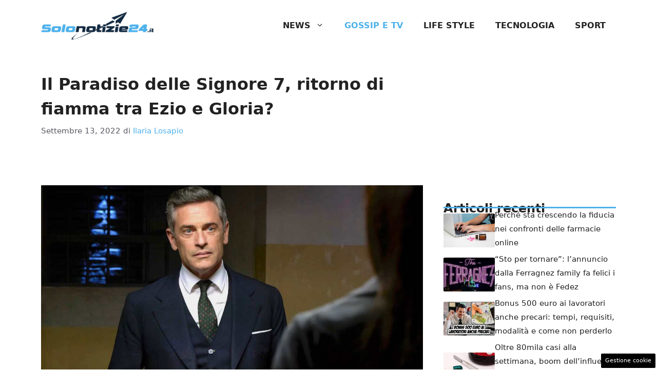

--- FILE ---
content_type: text/html; charset=UTF-8
request_url: https://www.solonotizie24.it/2022/09/13/il-paradiso-delle-signore-7-ritorno-di-fiamma-tra-ezio-e-gloria/
body_size: 16099
content:
<!DOCTYPE html> 
<html lang="it-IT"> 
<head>
<meta charset="UTF-8">
<link rel="preload" href="https://www.solonotizie24.it/wp-content/cache/fvm/min/1757512086-css0a7897d1901d20038d471c25a074f25e452be4c8046574faf147e0ae88cb6.css" as="style" media="all" /> 
<link rel="preload" href="https://www.solonotizie24.it/wp-content/cache/fvm/min/1757512086-css350354edcd19420c000dd6cace87ef0285763c1e3c843068715a31734effa.css" as="style" media="all" />
<script data-cfasync="false">if(navigator.userAgent.match(/MSIE|Internet Explorer/i)||navigator.userAgent.match(/Trident\/7\..*?rv:11/i)){var href=document.location.href;if(!href.match(/[?&]iebrowser/)){if(href.indexOf("?")==-1){if(href.indexOf("#")==-1){document.location.href=href+"?iebrowser=1"}else{document.location.href=href.replace("#","?iebrowser=1#")}}else{if(href.indexOf("#")==-1){document.location.href=href+"&iebrowser=1"}else{document.location.href=href.replace("#","&iebrowser=1#")}}}}</script>
<script data-cfasync="false">class FVMLoader{constructor(e){this.triggerEvents=e,this.eventOptions={passive:!0},this.userEventListener=this.triggerListener.bind(this),this.delayedScripts={normal:[],async:[],defer:[]},this.allJQueries=[]}_addUserInteractionListener(e){this.triggerEvents.forEach(t=>window.addEventListener(t,e.userEventListener,e.eventOptions))}_removeUserInteractionListener(e){this.triggerEvents.forEach(t=>window.removeEventListener(t,e.userEventListener,e.eventOptions))}triggerListener(){this._removeUserInteractionListener(this),"loading"===document.readyState?document.addEventListener("DOMContentLoaded",this._loadEverythingNow.bind(this)):this._loadEverythingNow()}async _loadEverythingNow(){this._runAllDelayedCSS(),this._delayEventListeners(),this._delayJQueryReady(this),this._handleDocumentWrite(),this._registerAllDelayedScripts(),await this._loadScriptsFromList(this.delayedScripts.normal),await this._loadScriptsFromList(this.delayedScripts.defer),await this._loadScriptsFromList(this.delayedScripts.async),await this._triggerDOMContentLoaded(),await this._triggerWindowLoad(),window.dispatchEvent(new Event("wpr-allScriptsLoaded"))}_registerAllDelayedScripts(){document.querySelectorAll("script[type=fvmdelay]").forEach(e=>{e.hasAttribute("src")?e.hasAttribute("async")&&!1!==e.async?this.delayedScripts.async.push(e):e.hasAttribute("defer")&&!1!==e.defer||"module"===e.getAttribute("data-type")?this.delayedScripts.defer.push(e):this.delayedScripts.normal.push(e):this.delayedScripts.normal.push(e)})}_runAllDelayedCSS(){document.querySelectorAll("link[rel=fvmdelay]").forEach(e=>{e.setAttribute("rel","stylesheet")})}async _transformScript(e){return await this._requestAnimFrame(),new Promise(t=>{const n=document.createElement("script");let r;[...e.attributes].forEach(e=>{let t=e.nodeName;"type"!==t&&("data-type"===t&&(t="type",r=e.nodeValue),n.setAttribute(t,e.nodeValue))}),e.hasAttribute("src")?(n.addEventListener("load",t),n.addEventListener("error",t)):(n.text=e.text,t()),e.parentNode.replaceChild(n,e)})}async _loadScriptsFromList(e){const t=e.shift();return t?(await this._transformScript(t),this._loadScriptsFromList(e)):Promise.resolve()}_delayEventListeners(){let e={};function t(t,n){!function(t){function n(n){return e[t].eventsToRewrite.indexOf(n)>=0?"wpr-"+n:n}e[t]||(e[t]={originalFunctions:{add:t.addEventListener,remove:t.removeEventListener},eventsToRewrite:[]},t.addEventListener=function(){arguments[0]=n(arguments[0]),e[t].originalFunctions.add.apply(t,arguments)},t.removeEventListener=function(){arguments[0]=n(arguments[0]),e[t].originalFunctions.remove.apply(t,arguments)})}(t),e[t].eventsToRewrite.push(n)}function n(e,t){let n=e[t];Object.defineProperty(e,t,{get:()=>n||function(){},set(r){e["wpr"+t]=n=r}})}t(document,"DOMContentLoaded"),t(window,"DOMContentLoaded"),t(window,"load"),t(window,"pageshow"),t(document,"readystatechange"),n(document,"onreadystatechange"),n(window,"onload"),n(window,"onpageshow")}_delayJQueryReady(e){let t=window.jQuery;Object.defineProperty(window,"jQuery",{get:()=>t,set(n){if(n&&n.fn&&!e.allJQueries.includes(n)){n.fn.ready=n.fn.init.prototype.ready=function(t){e.domReadyFired?t.bind(document)(n):document.addEventListener("DOMContentLoaded2",()=>t.bind(document)(n))};const t=n.fn.on;n.fn.on=n.fn.init.prototype.on=function(){if(this[0]===window){function e(e){return e.split(" ").map(e=>"load"===e||0===e.indexOf("load.")?"wpr-jquery-load":e).join(" ")}"string"==typeof arguments[0]||arguments[0]instanceof String?arguments[0]=e(arguments[0]):"object"==typeof arguments[0]&&Object.keys(arguments[0]).forEach(t=>{delete Object.assign(arguments[0],{[e(t)]:arguments[0][t]})[t]})}return t.apply(this,arguments),this},e.allJQueries.push(n)}t=n}})}async _triggerDOMContentLoaded(){this.domReadyFired=!0,await this._requestAnimFrame(),document.dispatchEvent(new Event("DOMContentLoaded2")),await this._requestAnimFrame(),window.dispatchEvent(new Event("DOMContentLoaded2")),await this._requestAnimFrame(),document.dispatchEvent(new Event("wpr-readystatechange")),await this._requestAnimFrame(),document.wpronreadystatechange&&document.wpronreadystatechange()}async _triggerWindowLoad(){await this._requestAnimFrame(),window.dispatchEvent(new Event("wpr-load")),await this._requestAnimFrame(),window.wpronload&&window.wpronload(),await this._requestAnimFrame(),this.allJQueries.forEach(e=>e(window).trigger("wpr-jquery-load")),window.dispatchEvent(new Event("wpr-pageshow")),await this._requestAnimFrame(),window.wpronpageshow&&window.wpronpageshow()}_handleDocumentWrite(){const e=new Map;document.write=document.writeln=function(t){const n=document.currentScript,r=document.createRange(),i=n.parentElement;let a=e.get(n);void 0===a&&(a=n.nextSibling,e.set(n,a));const s=document.createDocumentFragment();r.setStart(s,0),s.appendChild(r.createContextualFragment(t)),i.insertBefore(s,a)}}async _requestAnimFrame(){return new Promise(e=>requestAnimationFrame(e))}static run(){const e=new FVMLoader(["keydown","mousemove","touchmove","touchstart","touchend","wheel"]);e._addUserInteractionListener(e)}}FVMLoader.run();</script>
<meta name='robots' content='index, follow, max-image-preview:large, max-snippet:-1, max-video-preview:-1' />
<meta name="viewport" content="width=device-width, initial-scale=1"><title>Il Paradiso delle Signore 7, ritorno di fiamma tra Ezio e Gloria? - Solonotizie24</title>
<link rel="canonical" href="https://www.solonotizie24.it/2022/09/13/il-paradiso-delle-signore-7-ritorno-di-fiamma-tra-ezio-e-gloria/" />
<meta property="og:locale" content="it_IT" />
<meta property="og:type" content="article" />
<meta property="og:title" content="Il Paradiso delle Signore 7, ritorno di fiamma tra Ezio e Gloria? - Solonotizie24" />
<meta property="og:description" content="&nbsp; Ha preso il via la nuova stagione della serie Il Paradiso delle Signore e già sono molte le novità presentate agli spettatori. Pare, tra le altre cose, che potrebbe esserci un ritorno di fiamma tra Gloria ed Ezio&#8230; Gloria ed Ezio torneranno insieme? A farlo supporre sono i primi dettagli emersi dalle nuove puntate ... Leggi tutto" />
<meta property="og:url" content="https://www.solonotizie24.it/2022/09/13/il-paradiso-delle-signore-7-ritorno-di-fiamma-tra-ezio-e-gloria/" />
<meta property="og:site_name" content="Solonotizie24" />
<meta property="article:published_time" content="2022-09-13T17:30:42+00:00" />
<meta property="og:image" content="https://www.solonotizie24.it/wp-content/uploads/2022/09/ezio-gloria-il-paradiso-delle-signore-7-solonotizie-13-09-2022.jpg" />
<meta property="og:image:width" content="1280" />
<meta property="og:image:height" content="720" />
<meta property="og:image:type" content="image/jpeg" />
<meta name="author" content="Ilaria Losapio" />
<meta name="twitter:card" content="summary_large_image" />
<meta name="twitter:label1" content="Scritto da" />
<meta name="twitter:data1" content="Ilaria Losapio" />
<meta name="twitter:label2" content="Tempo di lettura stimato" />
<meta name="twitter:data2" content="2 minuti" />
<script type="application/ld+json" class="yoast-schema-graph">{"@context":"https://schema.org","@graph":[{"@type":"Article","@id":"https://www.solonotizie24.it/2022/09/13/il-paradiso-delle-signore-7-ritorno-di-fiamma-tra-ezio-e-gloria/#article","isPartOf":{"@id":"https://www.solonotizie24.it/2022/09/13/il-paradiso-delle-signore-7-ritorno-di-fiamma-tra-ezio-e-gloria/"},"author":{"name":"Ilaria Losapio","@id":"https://www.solonotizie24.it/#/schema/person/2b7fe232d69b31314a9c31e9b4629b17"},"headline":"Il Paradiso delle Signore 7, ritorno di fiamma tra Ezio e Gloria?","datePublished":"2022-09-13T17:30:42+00:00","mainEntityOfPage":{"@id":"https://www.solonotizie24.it/2022/09/13/il-paradiso-delle-signore-7-ritorno-di-fiamma-tra-ezio-e-gloria/"},"wordCount":387,"publisher":{"@id":"https://www.solonotizie24.it/#organization"},"image":{"@id":"https://www.solonotizie24.it/2022/09/13/il-paradiso-delle-signore-7-ritorno-di-fiamma-tra-ezio-e-gloria/#primaryimage"},"thumbnailUrl":"https://www.solonotizie24.it/wp-content/uploads/2022/09/ezio-gloria-il-paradiso-delle-signore-7-solonotizie-13-09-2022.jpg","keywords":["Il Paradiso delle Signore"],"articleSection":["Gossip e Tv"],"inLanguage":"it-IT"},{"@type":"WebPage","@id":"https://www.solonotizie24.it/2022/09/13/il-paradiso-delle-signore-7-ritorno-di-fiamma-tra-ezio-e-gloria/","url":"https://www.solonotizie24.it/2022/09/13/il-paradiso-delle-signore-7-ritorno-di-fiamma-tra-ezio-e-gloria/","name":"Il Paradiso delle Signore 7, ritorno di fiamma tra Ezio e Gloria? - Solonotizie24","isPartOf":{"@id":"https://www.solonotizie24.it/#website"},"primaryImageOfPage":{"@id":"https://www.solonotizie24.it/2022/09/13/il-paradiso-delle-signore-7-ritorno-di-fiamma-tra-ezio-e-gloria/#primaryimage"},"image":{"@id":"https://www.solonotizie24.it/2022/09/13/il-paradiso-delle-signore-7-ritorno-di-fiamma-tra-ezio-e-gloria/#primaryimage"},"thumbnailUrl":"https://www.solonotizie24.it/wp-content/uploads/2022/09/ezio-gloria-il-paradiso-delle-signore-7-solonotizie-13-09-2022.jpg","datePublished":"2022-09-13T17:30:42+00:00","breadcrumb":{"@id":"https://www.solonotizie24.it/2022/09/13/il-paradiso-delle-signore-7-ritorno-di-fiamma-tra-ezio-e-gloria/#breadcrumb"},"inLanguage":"it-IT","potentialAction":[{"@type":"ReadAction","target":["https://www.solonotizie24.it/2022/09/13/il-paradiso-delle-signore-7-ritorno-di-fiamma-tra-ezio-e-gloria/"]}]},{"@type":"ImageObject","inLanguage":"it-IT","@id":"https://www.solonotizie24.it/2022/09/13/il-paradiso-delle-signore-7-ritorno-di-fiamma-tra-ezio-e-gloria/#primaryimage","url":"https://www.solonotizie24.it/wp-content/uploads/2022/09/ezio-gloria-il-paradiso-delle-signore-7-solonotizie-13-09-2022.jpg","contentUrl":"https://www.solonotizie24.it/wp-content/uploads/2022/09/ezio-gloria-il-paradiso-delle-signore-7-solonotizie-13-09-2022.jpg","width":1280,"height":720,"caption":"Fonte: web"},{"@type":"BreadcrumbList","@id":"https://www.solonotizie24.it/2022/09/13/il-paradiso-delle-signore-7-ritorno-di-fiamma-tra-ezio-e-gloria/#breadcrumb","itemListElement":[{"@type":"ListItem","position":1,"name":"Home","item":"https://www.solonotizie24.it/"},{"@type":"ListItem","position":2,"name":"Il Paradiso delle Signore 7, ritorno di fiamma tra Ezio e Gloria?"}]},{"@type":"WebSite","@id":"https://www.solonotizie24.it/#website","url":"https://www.solonotizie24.it/","name":"Solonotizie24","description":"","publisher":{"@id":"https://www.solonotizie24.it/#organization"},"potentialAction":[{"@type":"SearchAction","target":{"@type":"EntryPoint","urlTemplate":"https://www.solonotizie24.it/?s={search_term_string}"},"query-input":{"@type":"PropertyValueSpecification","valueRequired":true,"valueName":"search_term_string"}}],"inLanguage":"it-IT"},{"@type":"Organization","@id":"https://www.solonotizie24.it/#organization","name":"Solonotizie24","url":"https://www.solonotizie24.it/","logo":{"@type":"ImageObject","inLanguage":"it-IT","@id":"https://www.solonotizie24.it/#/schema/logo/image/","url":"https://www.solonotizie24.it/wp-content/uploads/2025/01/favico-sn24.png","contentUrl":"https://www.solonotizie24.it/wp-content/uploads/2025/01/favico-sn24.png","width":512,"height":512,"caption":"Solonotizie24"},"image":{"@id":"https://www.solonotizie24.it/#/schema/logo/image/"}},{"@type":"Person","@id":"https://www.solonotizie24.it/#/schema/person/2b7fe232d69b31314a9c31e9b4629b17","name":"Ilaria Losapio","image":{"@type":"ImageObject","inLanguage":"it-IT","@id":"https://www.solonotizie24.it/#/schema/person/image/","url":"https://secure.gravatar.com/avatar/e4ccbd20f2a5df575ed7688e11318cafe88afe07729976cb0142df33e28571a3?s=96&d=mm&r=g","contentUrl":"https://secure.gravatar.com/avatar/e4ccbd20f2a5df575ed7688e11318cafe88afe07729976cb0142df33e28571a3?s=96&d=mm&r=g","caption":"Ilaria Losapio"},"url":"https://www.solonotizie24.it/author/ilaria-losapio/"}]}</script>
<link rel="alternate" type="application/rss+xml" title="Solonotizie24 &raquo; Feed" href="https://www.solonotizie24.it/feed/" />
<link rel="alternate" type="application/rss+xml" title="Solonotizie24 &raquo; Feed dei commenti" href="https://www.solonotizie24.it/comments/feed/" /> 
<link rel="amphtml" href="https://www.solonotizie24.it/2022/09/13/il-paradiso-delle-signore-7-ritorno-di-fiamma-tra-ezio-e-gloria/amp/" /> 
<style id='wp-img-auto-sizes-contain-inline-css' media="all">img:is([sizes=auto i],[sizes^="auto," i]){contain-intrinsic-size:3000px 1500px}</style> 
<style id='wp-block-library-inline-css' media="all">:root{--wp-block-synced-color:#7a00df;--wp-block-synced-color--rgb:122,0,223;--wp-bound-block-color:var(--wp-block-synced-color);--wp-editor-canvas-background:#ddd;--wp-admin-theme-color:#007cba;--wp-admin-theme-color--rgb:0,124,186;--wp-admin-theme-color-darker-10:#006ba1;--wp-admin-theme-color-darker-10--rgb:0,107,160.5;--wp-admin-theme-color-darker-20:#005a87;--wp-admin-theme-color-darker-20--rgb:0,90,135;--wp-admin-border-width-focus:2px}@media (min-resolution:192dpi){:root{--wp-admin-border-width-focus:1.5px}}.wp-element-button{cursor:pointer}:root .has-very-light-gray-background-color{background-color:#eee}:root .has-very-dark-gray-background-color{background-color:#313131}:root .has-very-light-gray-color{color:#eee}:root .has-very-dark-gray-color{color:#313131}:root .has-vivid-green-cyan-to-vivid-cyan-blue-gradient-background{background:linear-gradient(135deg,#00d084,#0693e3)}:root .has-purple-crush-gradient-background{background:linear-gradient(135deg,#34e2e4,#4721fb 50%,#ab1dfe)}:root .has-hazy-dawn-gradient-background{background:linear-gradient(135deg,#faaca8,#dad0ec)}:root .has-subdued-olive-gradient-background{background:linear-gradient(135deg,#fafae1,#67a671)}:root .has-atomic-cream-gradient-background{background:linear-gradient(135deg,#fdd79a,#004a59)}:root .has-nightshade-gradient-background{background:linear-gradient(135deg,#330968,#31cdcf)}:root .has-midnight-gradient-background{background:linear-gradient(135deg,#020381,#2874fc)}:root{--wp--preset--font-size--normal:16px;--wp--preset--font-size--huge:42px}.has-regular-font-size{font-size:1em}.has-larger-font-size{font-size:2.625em}.has-normal-font-size{font-size:var(--wp--preset--font-size--normal)}.has-huge-font-size{font-size:var(--wp--preset--font-size--huge)}.has-text-align-center{text-align:center}.has-text-align-left{text-align:left}.has-text-align-right{text-align:right}.has-fit-text{white-space:nowrap!important}#end-resizable-editor-section{display:none}.aligncenter{clear:both}.items-justified-left{justify-content:flex-start}.items-justified-center{justify-content:center}.items-justified-right{justify-content:flex-end}.items-justified-space-between{justify-content:space-between}.screen-reader-text{border:0;clip-path:inset(50%);height:1px;margin:-1px;overflow:hidden;padding:0;position:absolute;width:1px;word-wrap:normal!important}.screen-reader-text:focus{background-color:#ddd;clip-path:none;color:#444;display:block;font-size:1em;height:auto;left:5px;line-height:normal;padding:15px 23px 14px;text-decoration:none;top:5px;width:auto;z-index:100000}html :where(.has-border-color){border-style:solid}html :where([style*=border-top-color]){border-top-style:solid}html :where([style*=border-right-color]){border-right-style:solid}html :where([style*=border-bottom-color]){border-bottom-style:solid}html :where([style*=border-left-color]){border-left-style:solid}html :where([style*=border-width]){border-style:solid}html :where([style*=border-top-width]){border-top-style:solid}html :where([style*=border-right-width]){border-right-style:solid}html :where([style*=border-bottom-width]){border-bottom-style:solid}html :where([style*=border-left-width]){border-left-style:solid}html :where(img[class*=wp-image-]){height:auto;max-width:100%}:where(figure){margin:0 0 1em}html :where(.is-position-sticky){--wp-admin--admin-bar--position-offset:var(--wp-admin--admin-bar--height,0px)}@media screen and (max-width:600px){html :where(.is-position-sticky){--wp-admin--admin-bar--position-offset:0px}}</style>
<style id='global-styles-inline-css' media="all">:root{--wp--preset--aspect-ratio--square:1;--wp--preset--aspect-ratio--4-3:4/3;--wp--preset--aspect-ratio--3-4:3/4;--wp--preset--aspect-ratio--3-2:3/2;--wp--preset--aspect-ratio--2-3:2/3;--wp--preset--aspect-ratio--16-9:16/9;--wp--preset--aspect-ratio--9-16:9/16;--wp--preset--color--black:#000000;--wp--preset--color--cyan-bluish-gray:#abb8c3;--wp--preset--color--white:#ffffff;--wp--preset--color--pale-pink:#f78da7;--wp--preset--color--vivid-red:#cf2e2e;--wp--preset--color--luminous-vivid-orange:#ff6900;--wp--preset--color--luminous-vivid-amber:#fcb900;--wp--preset--color--light-green-cyan:#7bdcb5;--wp--preset--color--vivid-green-cyan:#00d084;--wp--preset--color--pale-cyan-blue:#8ed1fc;--wp--preset--color--vivid-cyan-blue:#0693e3;--wp--preset--color--vivid-purple:#9b51e0;--wp--preset--color--contrast:var(--contrast);--wp--preset--color--contrast-2:var(--contrast-2);--wp--preset--color--contrast-3:var(--contrast-3);--wp--preset--color--base:var(--base);--wp--preset--color--base-2:var(--base-2);--wp--preset--color--base-3:var(--base-3);--wp--preset--color--accent:var(--accent);--wp--preset--color--accent-2:var(--accent-2);--wp--preset--color--global-color-8:var(--global-color-8);--wp--preset--gradient--vivid-cyan-blue-to-vivid-purple:linear-gradient(135deg,rgb(6,147,227) 0%,rgb(155,81,224) 100%);--wp--preset--gradient--light-green-cyan-to-vivid-green-cyan:linear-gradient(135deg,rgb(122,220,180) 0%,rgb(0,208,130) 100%);--wp--preset--gradient--luminous-vivid-amber-to-luminous-vivid-orange:linear-gradient(135deg,rgb(252,185,0) 0%,rgb(255,105,0) 100%);--wp--preset--gradient--luminous-vivid-orange-to-vivid-red:linear-gradient(135deg,rgb(255,105,0) 0%,rgb(207,46,46) 100%);--wp--preset--gradient--very-light-gray-to-cyan-bluish-gray:linear-gradient(135deg,rgb(238,238,238) 0%,rgb(169,184,195) 100%);--wp--preset--gradient--cool-to-warm-spectrum:linear-gradient(135deg,rgb(74,234,220) 0%,rgb(151,120,209) 20%,rgb(207,42,186) 40%,rgb(238,44,130) 60%,rgb(251,105,98) 80%,rgb(254,248,76) 100%);--wp--preset--gradient--blush-light-purple:linear-gradient(135deg,rgb(255,206,236) 0%,rgb(152,150,240) 100%);--wp--preset--gradient--blush-bordeaux:linear-gradient(135deg,rgb(254,205,165) 0%,rgb(254,45,45) 50%,rgb(107,0,62) 100%);--wp--preset--gradient--luminous-dusk:linear-gradient(135deg,rgb(255,203,112) 0%,rgb(199,81,192) 50%,rgb(65,88,208) 100%);--wp--preset--gradient--pale-ocean:linear-gradient(135deg,rgb(255,245,203) 0%,rgb(182,227,212) 50%,rgb(51,167,181) 100%);--wp--preset--gradient--electric-grass:linear-gradient(135deg,rgb(202,248,128) 0%,rgb(113,206,126) 100%);--wp--preset--gradient--midnight:linear-gradient(135deg,rgb(2,3,129) 0%,rgb(40,116,252) 100%);--wp--preset--font-size--small:13px;--wp--preset--font-size--medium:20px;--wp--preset--font-size--large:36px;--wp--preset--font-size--x-large:42px;--wp--preset--spacing--20:0.44rem;--wp--preset--spacing--30:0.67rem;--wp--preset--spacing--40:1rem;--wp--preset--spacing--50:1.5rem;--wp--preset--spacing--60:2.25rem;--wp--preset--spacing--70:3.38rem;--wp--preset--spacing--80:5.06rem;--wp--preset--shadow--natural:6px 6px 9px rgba(0, 0, 0, 0.2);--wp--preset--shadow--deep:12px 12px 50px rgba(0, 0, 0, 0.4);--wp--preset--shadow--sharp:6px 6px 0px rgba(0, 0, 0, 0.2);--wp--preset--shadow--outlined:6px 6px 0px -3px rgb(255, 255, 255), 6px 6px rgb(0, 0, 0);--wp--preset--shadow--crisp:6px 6px 0px rgb(0, 0, 0)}:where(.is-layout-flex){gap:.5em}:where(.is-layout-grid){gap:.5em}body .is-layout-flex{display:flex}.is-layout-flex{flex-wrap:wrap;align-items:center}.is-layout-flex>:is(*,div){margin:0}body .is-layout-grid{display:grid}.is-layout-grid>:is(*,div){margin:0}:where(.wp-block-columns.is-layout-flex){gap:2em}:where(.wp-block-columns.is-layout-grid){gap:2em}:where(.wp-block-post-template.is-layout-flex){gap:1.25em}:where(.wp-block-post-template.is-layout-grid){gap:1.25em}.has-black-color{color:var(--wp--preset--color--black)!important}.has-cyan-bluish-gray-color{color:var(--wp--preset--color--cyan-bluish-gray)!important}.has-white-color{color:var(--wp--preset--color--white)!important}.has-pale-pink-color{color:var(--wp--preset--color--pale-pink)!important}.has-vivid-red-color{color:var(--wp--preset--color--vivid-red)!important}.has-luminous-vivid-orange-color{color:var(--wp--preset--color--luminous-vivid-orange)!important}.has-luminous-vivid-amber-color{color:var(--wp--preset--color--luminous-vivid-amber)!important}.has-light-green-cyan-color{color:var(--wp--preset--color--light-green-cyan)!important}.has-vivid-green-cyan-color{color:var(--wp--preset--color--vivid-green-cyan)!important}.has-pale-cyan-blue-color{color:var(--wp--preset--color--pale-cyan-blue)!important}.has-vivid-cyan-blue-color{color:var(--wp--preset--color--vivid-cyan-blue)!important}.has-vivid-purple-color{color:var(--wp--preset--color--vivid-purple)!important}.has-black-background-color{background-color:var(--wp--preset--color--black)!important}.has-cyan-bluish-gray-background-color{background-color:var(--wp--preset--color--cyan-bluish-gray)!important}.has-white-background-color{background-color:var(--wp--preset--color--white)!important}.has-pale-pink-background-color{background-color:var(--wp--preset--color--pale-pink)!important}.has-vivid-red-background-color{background-color:var(--wp--preset--color--vivid-red)!important}.has-luminous-vivid-orange-background-color{background-color:var(--wp--preset--color--luminous-vivid-orange)!important}.has-luminous-vivid-amber-background-color{background-color:var(--wp--preset--color--luminous-vivid-amber)!important}.has-light-green-cyan-background-color{background-color:var(--wp--preset--color--light-green-cyan)!important}.has-vivid-green-cyan-background-color{background-color:var(--wp--preset--color--vivid-green-cyan)!important}.has-pale-cyan-blue-background-color{background-color:var(--wp--preset--color--pale-cyan-blue)!important}.has-vivid-cyan-blue-background-color{background-color:var(--wp--preset--color--vivid-cyan-blue)!important}.has-vivid-purple-background-color{background-color:var(--wp--preset--color--vivid-purple)!important}.has-black-border-color{border-color:var(--wp--preset--color--black)!important}.has-cyan-bluish-gray-border-color{border-color:var(--wp--preset--color--cyan-bluish-gray)!important}.has-white-border-color{border-color:var(--wp--preset--color--white)!important}.has-pale-pink-border-color{border-color:var(--wp--preset--color--pale-pink)!important}.has-vivid-red-border-color{border-color:var(--wp--preset--color--vivid-red)!important}.has-luminous-vivid-orange-border-color{border-color:var(--wp--preset--color--luminous-vivid-orange)!important}.has-luminous-vivid-amber-border-color{border-color:var(--wp--preset--color--luminous-vivid-amber)!important}.has-light-green-cyan-border-color{border-color:var(--wp--preset--color--light-green-cyan)!important}.has-vivid-green-cyan-border-color{border-color:var(--wp--preset--color--vivid-green-cyan)!important}.has-pale-cyan-blue-border-color{border-color:var(--wp--preset--color--pale-cyan-blue)!important}.has-vivid-cyan-blue-border-color{border-color:var(--wp--preset--color--vivid-cyan-blue)!important}.has-vivid-purple-border-color{border-color:var(--wp--preset--color--vivid-purple)!important}.has-vivid-cyan-blue-to-vivid-purple-gradient-background{background:var(--wp--preset--gradient--vivid-cyan-blue-to-vivid-purple)!important}.has-light-green-cyan-to-vivid-green-cyan-gradient-background{background:var(--wp--preset--gradient--light-green-cyan-to-vivid-green-cyan)!important}.has-luminous-vivid-amber-to-luminous-vivid-orange-gradient-background{background:var(--wp--preset--gradient--luminous-vivid-amber-to-luminous-vivid-orange)!important}.has-luminous-vivid-orange-to-vivid-red-gradient-background{background:var(--wp--preset--gradient--luminous-vivid-orange-to-vivid-red)!important}.has-very-light-gray-to-cyan-bluish-gray-gradient-background{background:var(--wp--preset--gradient--very-light-gray-to-cyan-bluish-gray)!important}.has-cool-to-warm-spectrum-gradient-background{background:var(--wp--preset--gradient--cool-to-warm-spectrum)!important}.has-blush-light-purple-gradient-background{background:var(--wp--preset--gradient--blush-light-purple)!important}.has-blush-bordeaux-gradient-background{background:var(--wp--preset--gradient--blush-bordeaux)!important}.has-luminous-dusk-gradient-background{background:var(--wp--preset--gradient--luminous-dusk)!important}.has-pale-ocean-gradient-background{background:var(--wp--preset--gradient--pale-ocean)!important}.has-electric-grass-gradient-background{background:var(--wp--preset--gradient--electric-grass)!important}.has-midnight-gradient-background{background:var(--wp--preset--gradient--midnight)!important}.has-small-font-size{font-size:var(--wp--preset--font-size--small)!important}.has-medium-font-size{font-size:var(--wp--preset--font-size--medium)!important}.has-large-font-size{font-size:var(--wp--preset--font-size--large)!important}.has-x-large-font-size{font-size:var(--wp--preset--font-size--x-large)!important}</style> 
<style id='classic-theme-styles-inline-css' media="all">/*! This file is auto-generated */ .wp-block-button__link{color:#fff;background-color:#32373c;border-radius:9999px;box-shadow:none;text-decoration:none;padding:calc(.667em + 2px) calc(1.333em + 2px);font-size:1.125em}.wp-block-file__button{background:#32373c;color:#fff;text-decoration:none}</style> 
<link rel='stylesheet' id='adser-css' href='https://www.solonotizie24.it/wp-content/cache/fvm/min/1757512086-css0a7897d1901d20038d471c25a074f25e452be4c8046574faf147e0ae88cb6.css' media='all' /> 
<link rel='stylesheet' id='generate-style-css' href='https://www.solonotizie24.it/wp-content/cache/fvm/min/1757512086-css350354edcd19420c000dd6cace87ef0285763c1e3c843068715a31734effa.css' media='all' /> 
<style id='generate-style-inline-css' media="all">body{background-color:#fff;color:var(--contrast)}a{color:var(--accent)}a:hover,a:focus{text-decoration:underline}.entry-title a,.site-branding a,a.button,.wp-block-button__link,.main-navigation a{text-decoration:none}a:hover,a:focus,a:active{color:var(--contrast)}.wp-block-group__inner-container{max-width:1200px;margin-left:auto;margin-right:auto}.site-header .header-image{width:220px}:root{--contrast:#222222;--contrast-2:#575760;--contrast-3:#b2b2be;--base:#f0f0f0;--base-2:#f7f8f9;--base-3:#ffffff;--accent:#4db1ec;--accent-2:#C7B02F;--global-color-8:#ACC19F}:root .has-contrast-color{color:var(--contrast)}:root .has-contrast-background-color{background-color:var(--contrast)}:root .has-contrast-2-color{color:var(--contrast-2)}:root .has-contrast-2-background-color{background-color:var(--contrast-2)}:root .has-contrast-3-color{color:var(--contrast-3)}:root .has-contrast-3-background-color{background-color:var(--contrast-3)}:root .has-base-color{color:var(--base)}:root .has-base-background-color{background-color:var(--base)}:root .has-base-2-color{color:var(--base-2)}:root .has-base-2-background-color{background-color:var(--base-2)}:root .has-base-3-color{color:var(--base-3)}:root .has-base-3-background-color{background-color:var(--base-3)}:root .has-accent-color{color:var(--accent)}:root .has-accent-background-color{background-color:var(--accent)}:root .has-accent-2-color{color:var(--accent-2)}:root .has-accent-2-background-color{background-color:var(--accent-2)}:root .has-global-color-8-color{color:var(--global-color-8)}:root .has-global-color-8-background-color{background-color:var(--global-color-8)}.main-navigation a,.main-navigation .menu-toggle,.main-navigation .menu-bar-items{font-weight:700;text-transform:uppercase;font-size:16px}body,button,input,select,textarea{font-size:18px}body{line-height:1.8}h1{font-weight:700;font-size:32px;line-height:1.5em}h2{font-weight:700;font-size:29px;line-height:1.4em}h3{font-weight:600;font-size:26px;line-height:1.4em}.top-bar{background-color:#636363;color:#fff}.top-bar a{color:#fff}.top-bar a:hover{color:#303030}.site-header{background-color:var(--base-3)}.main-title a,.main-title a:hover{color:var(--contrast)}.site-description{color:var(--contrast-2)}.mobile-menu-control-wrapper .menu-toggle,.mobile-menu-control-wrapper .menu-toggle:hover,.mobile-menu-control-wrapper .menu-toggle:focus,.has-inline-mobile-toggle #site-navigation.toggled{background-color:rgba(0,0,0,.02)}.main-navigation,.main-navigation ul ul{background-color:var(--base-3)}.main-navigation .main-nav ul li a,.main-navigation .menu-toggle,.main-navigation .menu-bar-items{color:var(--contrast)}.main-navigation .main-nav ul li:not([class*="current-menu-"]):hover>a,.main-navigation .main-nav ul li:not([class*="current-menu-"]):focus>a,.main-navigation .main-nav ul li.sfHover:not([class*="current-menu-"])>a,.main-navigation .menu-bar-item:hover>a,.main-navigation .menu-bar-item.sfHover>a{color:var(--contrast);background-color:var(--base-2)}button.menu-toggle:hover,button.menu-toggle:focus{color:var(--contrast)}.main-navigation .main-nav ul li[class*="current-menu-"]>a{color:var(--accent);background-color:var(--base-3)}.navigation-search input[type="search"],.navigation-search input[type="search"]:active,.navigation-search input[type="search"]:focus,.main-navigation .main-nav ul li.search-item.active>a,.main-navigation .menu-bar-items .search-item.active>a{color:var(--contrast);background-color:var(--base-2)}.main-navigation ul ul{background-color:var(--base)}.separate-containers .inside-article,.separate-containers .comments-area,.separate-containers .page-header,.one-container .container,.separate-containers .paging-navigation,.inside-page-header{background-color:var(--base-3)}.entry-title a{color:var(--contrast)}.entry-title a:hover{color:var(--contrast-2)}.entry-meta{color:var(--contrast-2)}.sidebar .widget{background-color:var(--base-3)}.footer-widgets{background-color:var(--base-3)}.site-info{color:#fff;background-color:var(--contrast)}.site-info a{color:#fff}.site-info a:hover{color:#fff}.footer-bar .widget_nav_menu .current-menu-item a{color:#fff}input[type="text"],input[type="email"],input[type="url"],input[type="password"],input[type="search"],input[type="tel"],input[type="number"],textarea,select{color:var(--contrast);background-color:var(--base-2);border-color:var(--base)}input[type="text"]:focus,input[type="email"]:focus,input[type="url"]:focus,input[type="password"]:focus,input[type="search"]:focus,input[type="tel"]:focus,input[type="number"]:focus,textarea:focus,select:focus{color:var(--contrast);background-color:var(--base-2);border-color:var(--contrast-3)}button,html input[type="button"],input[type="reset"],input[type="submit"],a.button,a.wp-block-button__link:not(.has-background){color:#fff;background-color:#55555e}button:hover,html input[type="button"]:hover,input[type="reset"]:hover,input[type="submit"]:hover,a.button:hover,button:focus,html input[type="button"]:focus,input[type="reset"]:focus,input[type="submit"]:focus,a.button:focus,a.wp-block-button__link:not(.has-background):active,a.wp-block-button__link:not(.has-background):focus,a.wp-block-button__link:not(.has-background):hover{color:#fff;background-color:#3f4047}a.generate-back-to-top{background-color:rgba(0,0,0,.4);color:#fff}a.generate-back-to-top:hover,a.generate-back-to-top:focus{background-color:rgba(0,0,0,.6);color:#fff}:root{--gp-search-modal-bg-color:var(--base-3);--gp-search-modal-text-color:var(--contrast);--gp-search-modal-overlay-bg-color:rgba(0,0,0,0.2)}@media (max-width:768px){.main-navigation .menu-bar-item:hover>a,.main-navigation .menu-bar-item.sfHover>a{background:none;color:var(--contrast)}}.nav-below-header .main-navigation .inside-navigation.grid-container,.nav-above-header .main-navigation .inside-navigation.grid-container{padding:0 20px 0 20px}.site-main .wp-block-group__inner-container{padding:40px}.separate-containers .paging-navigation{padding-top:20px;padding-bottom:20px}.entry-content .alignwide,body:not(.no-sidebar) .entry-content .alignfull{margin-left:-40px;width:calc(100% + 80px);max-width:calc(100% + 80px)}.rtl .menu-item-has-children .dropdown-menu-toggle{padding-left:20px}.rtl .main-navigation .main-nav ul li.menu-item-has-children>a{padding-right:20px}@media (max-width:768px){.separate-containers .inside-article,.separate-containers .comments-area,.separate-containers .page-header,.separate-containers .paging-navigation,.one-container .site-content,.inside-page-header{padding:30px}.site-main .wp-block-group__inner-container{padding:30px}.inside-top-bar{padding-right:30px;padding-left:30px}.inside-header{padding-right:30px;padding-left:30px}.widget-area .widget{padding-top:30px;padding-right:30px;padding-bottom:30px;padding-left:30px}.footer-widgets-container{padding-top:30px;padding-right:30px;padding-bottom:30px;padding-left:30px}.inside-site-info{padding-right:30px;padding-left:30px}.entry-content .alignwide,body:not(.no-sidebar) .entry-content .alignfull{margin-left:-30px;width:calc(100% + 60px);max-width:calc(100% + 60px)}.one-container .site-main .paging-navigation{margin-bottom:20px}}.is-right-sidebar{width:30%}.is-left-sidebar{width:30%}.site-content .content-area{width:70%}@media (max-width:768px){.main-navigation .menu-toggle,.sidebar-nav-mobile:not(#sticky-placeholder){display:block}.main-navigation ul,.gen-sidebar-nav,.main-navigation:not(.slideout-navigation):not(.toggled) .main-nav>ul,.has-inline-mobile-toggle #site-navigation .inside-navigation>*:not(.navigation-search):not(.main-nav){display:none}.nav-align-right .inside-navigation,.nav-align-center .inside-navigation{justify-content:space-between}.has-inline-mobile-toggle .mobile-menu-control-wrapper{display:flex;flex-wrap:wrap}.has-inline-mobile-toggle .inside-header{flex-direction:row;text-align:left;flex-wrap:wrap}.has-inline-mobile-toggle .header-widget,.has-inline-mobile-toggle #site-navigation{flex-basis:100%}.nav-float-left .has-inline-mobile-toggle #site-navigation{order:10}}.dynamic-author-image-rounded{border-radius:100%}.dynamic-featured-image,.dynamic-author-image{vertical-align:middle}.one-container.blog .dynamic-content-template:not(:last-child),.one-container.archive .dynamic-content-template:not(:last-child){padding-bottom:0}.dynamic-entry-excerpt>p:last-child{margin-bottom:0}</style> 
<style id='generateblocks-inline-css' media="all">.gb-container.gb-tabs__item:not(.gb-tabs__item-open){display:none}.gb-container-d0a86651{display:flex;flex-wrap:wrap;align-items:center;column-gap:20px;row-gap:20px;color:var(--contrast)}.gb-container-d0a86651 a{color:var(--contrast)}.gb-container-d0a86651 a:hover{color:var(--contrast)}.gb-container-bcbc46ac{flex-basis:100%;text-align:center;border-top:3px solid var(--accent)}.gb-container-e9bed0be{flex-basis:100%}.gb-container-03919c55{height:100%;display:flex;align-items:center;column-gap:20px}.gb-grid-wrapper>.gb-grid-column-03919c55{width:100%}.gb-container-3ff058ae{flex-shrink:0;flex-basis:100px}.gb-container-c551a107{flex-shrink:1;text-align:right}h3.gb-headline-9e06b5e3{flex-basis:100%;font-size:24px;margin-bottom:-20px}div.gb-headline-040f2ffe{font-size:15px;font-weight:500;text-align:left;margin-bottom:5px}.gb-grid-wrapper-b3929361{display:flex;flex-wrap:wrap;row-gap:20px}.gb-grid-wrapper-b3929361>.gb-grid-column{box-sizing:border-box}.gb-image-95849c3e{border-radius:3%;width:100%;object-fit:cover;vertical-align:middle}@media (max-width:1024px){.gb-grid-wrapper-b3929361{margin-left:-20px}.gb-grid-wrapper-b3929361>.gb-grid-column{padding-left:20px}}@media (max-width:767px){.gb-container-d0a86651{text-align:center;padding-top:40px}.gb-container-bcbc46ac{width:100%}.gb-grid-wrapper>.gb-grid-column-bcbc46ac{width:100%}.gb-container-3ff058ae{width:50%;text-align:center}.gb-grid-wrapper>.gb-grid-column-3ff058ae{width:50%}.gb-container-c551a107{width:50%;text-align:left}.gb-grid-wrapper>.gb-grid-column-c551a107{width:50%}h3.gb-headline-9e06b5e3{text-align:left}div.gb-headline-040f2ffe{text-align:left}}:root{--gb-container-width:1200px}.gb-container .wp-block-image img{vertical-align:middle}.gb-grid-wrapper .wp-block-image{margin-bottom:0}.gb-highlight{background:none}.gb-shape{line-height:0}.gb-container-link{position:absolute;top:0;right:0;bottom:0;left:0;z-index:99}</style> 
<script>var adser = {"pagetype":"article","category":["Gossip e Tv"],"category_iab":[""],"hot":false,"cmp":"clickio","cmp_params":"\/\/clickiocmp.com\/t\/consent_231634.js"}</script>
<script defer src="https://www.googletagmanager.com/gtag/js?id=G-HKW8W46WHQ" type="fvmdelay"></script>
<script type="fvmdelay">
window.dataLayer=window.dataLayer||[];function gtag(){dataLayer.push(arguments)}
gtag('js',new Date());gtag('config','G-HKW8W46WHQ')
</script>
<style media="all">#tca-sticky{display:none}@media only screen and (max-width:600px){BODY{margin-top:100px!important}#tca-sticky{display:flex}}</style> 
<link rel="icon" href="https://www.solonotizie24.it/wp-content/uploads/2025/01/favico-sn24-300x300.png" sizes="192x192" /> 
<style id="wp-custom-css" media="all">.auto-width.gb-query-loop-wrapper{flex:1}@media (min-width:768px){.sticky-container>.gb-inside-container,.sticky-container{position:sticky;top:80px}#right-sidebar .inside-right-sidebar{height:100%}}select#wp-block-categories-1{width:100%}</style> 
</head>
<body class="wp-singular post-template-default single single-post postid-95527 single-format-standard wp-custom-logo wp-embed-responsive wp-theme-generatepress post-image-above-header post-image-aligned-center right-sidebar nav-float-right one-container header-aligned-left dropdown-hover" itemtype="https://schema.org/Blog" itemscope> <a class="screen-reader-text skip-link" href="#content" title="Vai al contenuto">Vai al contenuto</a> <header class="site-header has-inline-mobile-toggle" id="masthead" aria-label="Sito" itemtype="https://schema.org/WPHeader" itemscope> <div class="inside-header grid-container"> <div class="site-logo"> <a href="https://www.solonotizie24.it/" rel="home"> <img class="header-image is-logo-image" alt="Solonotizie24" src="https://www.solonotizie24.it/wp-content/uploads/2025/01/logo-solonotizie24-300x73-1.png" width="300" height="73" /> </a> </div> <nav class="main-navigation mobile-menu-control-wrapper" id="mobile-menu-control-wrapper" aria-label="Attiva/Disattiva dispositivi mobili"> <button data-nav="site-navigation" class="menu-toggle" aria-controls="primary-menu" aria-expanded="false"> <span class="gp-icon icon-menu-bars"><svg viewBox="0 0 512 512" aria-hidden="true" xmlns="http://www.w3.org/2000/svg" width="1em" height="1em"><path d="M0 96c0-13.255 10.745-24 24-24h464c13.255 0 24 10.745 24 24s-10.745 24-24 24H24c-13.255 0-24-10.745-24-24zm0 160c0-13.255 10.745-24 24-24h464c13.255 0 24 10.745 24 24s-10.745 24-24 24H24c-13.255 0-24-10.745-24-24zm0 160c0-13.255 10.745-24 24-24h464c13.255 0 24 10.745 24 24s-10.745 24-24 24H24c-13.255 0-24-10.745-24-24z" /></svg><svg viewBox="0 0 512 512" aria-hidden="true" xmlns="http://www.w3.org/2000/svg" width="1em" height="1em"><path d="M71.029 71.029c9.373-9.372 24.569-9.372 33.942 0L256 222.059l151.029-151.03c9.373-9.372 24.569-9.372 33.942 0 9.372 9.373 9.372 24.569 0 33.942L289.941 256l151.03 151.029c9.372 9.373 9.372 24.569 0 33.942-9.373 9.372-24.569 9.372-33.942 0L256 289.941l-151.029 151.03c-9.373 9.372-24.569 9.372-33.942 0-9.372-9.373-9.372-24.569 0-33.942L222.059 256 71.029 104.971c-9.372-9.373-9.372-24.569 0-33.942z" /></svg></span><span class="screen-reader-text">Menu</span> </button> </nav> <nav class="main-navigation sub-menu-right" id="site-navigation" aria-label="Principale" itemtype="https://schema.org/SiteNavigationElement" itemscope> <div class="inside-navigation grid-container"> <button class="menu-toggle" aria-controls="primary-menu" aria-expanded="false"> <span class="gp-icon icon-menu-bars"><svg viewBox="0 0 512 512" aria-hidden="true" xmlns="http://www.w3.org/2000/svg" width="1em" height="1em"><path d="M0 96c0-13.255 10.745-24 24-24h464c13.255 0 24 10.745 24 24s-10.745 24-24 24H24c-13.255 0-24-10.745-24-24zm0 160c0-13.255 10.745-24 24-24h464c13.255 0 24 10.745 24 24s-10.745 24-24 24H24c-13.255 0-24-10.745-24-24zm0 160c0-13.255 10.745-24 24-24h464c13.255 0 24 10.745 24 24s-10.745 24-24 24H24c-13.255 0-24-10.745-24-24z" /></svg><svg viewBox="0 0 512 512" aria-hidden="true" xmlns="http://www.w3.org/2000/svg" width="1em" height="1em"><path d="M71.029 71.029c9.373-9.372 24.569-9.372 33.942 0L256 222.059l151.029-151.03c9.373-9.372 24.569-9.372 33.942 0 9.372 9.373 9.372 24.569 0 33.942L289.941 256l151.03 151.029c9.372 9.373 9.372 24.569 0 33.942-9.373 9.372-24.569 9.372-33.942 0L256 289.941l-151.029 151.03c-9.373 9.372-24.569 9.372-33.942 0-9.372-9.373-9.372-24.569 0-33.942L222.059 256 71.029 104.971c-9.372-9.373-9.372-24.569 0-33.942z" /></svg></span><span class="mobile-menu">Menu</span> </button> <div id="primary-menu" class="main-nav"><ul id="menu-main-menu" class="menu sf-menu"><li id="menu-item-99990" class="menu-item menu-item-type-taxonomy menu-item-object-category menu-item-has-children menu-item-99990"><a href="https://www.solonotizie24.it/category/news/">News<span role="presentation" class="dropdown-menu-toggle"><span class="gp-icon icon-arrow"><svg viewBox="0 0 330 512" aria-hidden="true" xmlns="http://www.w3.org/2000/svg" width="1em" height="1em"><path d="M305.913 197.085c0 2.266-1.133 4.815-2.833 6.514L171.087 335.593c-1.7 1.7-4.249 2.832-6.515 2.832s-4.815-1.133-6.515-2.832L26.064 203.599c-1.7-1.7-2.832-4.248-2.832-6.514s1.132-4.816 2.832-6.515l14.162-14.163c1.7-1.699 3.966-2.832 6.515-2.832 2.266 0 4.815 1.133 6.515 2.832l111.316 111.317 111.316-111.317c1.7-1.699 4.249-2.832 6.515-2.832s4.815 1.133 6.515 2.832l14.162 14.163c1.7 1.7 2.833 4.249 2.833 6.515z" /></svg></span></span></a> <ul class="sub-menu"> <li id="menu-item-99994" class="menu-item menu-item-type-taxonomy menu-item-object-category menu-item-99994"><a href="https://www.solonotizie24.it/category/news/cronaca/">Cronaca</a></li> <li id="menu-item-99992" class="menu-item menu-item-type-taxonomy menu-item-object-category menu-item-99992"><a href="https://www.solonotizie24.it/category/news/esteri/">Esteri</a></li> <li id="menu-item-99993" class="menu-item menu-item-type-taxonomy menu-item-object-category menu-item-99993"><a href="https://www.solonotizie24.it/category/news/politica/">Politica</a></li> </ul> </li> <li id="menu-item-99991" class="menu-item menu-item-type-taxonomy menu-item-object-category current-post-ancestor current-menu-parent current-post-parent menu-item-99991"><a href="https://www.solonotizie24.it/category/gossip-e-tv/">Gossip e Tv</a></li> <li id="menu-item-100221" class="menu-item menu-item-type-taxonomy menu-item-object-category menu-item-100221"><a href="https://www.solonotizie24.it/category/life-style/">Life Style</a></li> <li id="menu-item-100222" class="menu-item menu-item-type-taxonomy menu-item-object-category menu-item-100222"><a href="https://www.solonotizie24.it/category/tecnologia/">Tecnologia</a></li> <li id="menu-item-100296" class="menu-item menu-item-type-taxonomy menu-item-object-category menu-item-100296"><a href="https://www.solonotizie24.it/category/sport/">Sport</a></li> </ul></div> </div> </nav> </div> </header> <div class="site grid-container container hfeed" id="page"> <div class="site-content" id="content"> <div class="content-area" id="primary"> <main class="site-main" id="main"> <article id="post-95527" class="post-95527 post type-post status-publish format-standard has-post-thumbnail hentry category-gossip-e-tv tag-il-paradiso-delle-signore" itemtype="https://schema.org/CreativeWork" itemscope> <div class="inside-article"> <header class="entry-header"> <h1 class="entry-title" itemprop="headline">Il Paradiso delle Signore 7, ritorno di fiamma tra Ezio e Gloria?</h1> <div class="entry-meta"> <span class="posted-on"><time class="entry-date published" datetime="2022-09-13T19:30:42+02:00" itemprop="datePublished">Settembre 13, 2022</time></span> <span class="byline">di <span class="author vcard" itemprop="author" itemtype="https://schema.org/Person" itemscope><a class="url fn n" href="https://www.solonotizie24.it/author/ilaria-losapio/" title="Visualizza tutti gli articoli di Ilaria Losapio" rel="author" itemprop="url"><span class="author-name" itemprop="name">Ilaria Losapio</span></a></span></span> </div> </header> <div class="entry-content" itemprop="text"> <p>&nbsp;</p> <figure id="attachment_95534" aria-describedby="caption-attachment-95534" style="width: 1270px" class="wp-caption alignnone"><img fetchpriority="high" decoding="async" class="size-full wp-image-95534" src="https://www.solonotizie24.it/wp-content/uploads/2022/09/ezio-gloria-il-paradiso-delle-signore-7-solonotizie-13-09-2022.jpg" alt="ezio paradiso signore" width="1280" height="720" srcset="https://www.solonotizie24.it/wp-content/uploads/2022/09/ezio-gloria-il-paradiso-delle-signore-7-solonotizie-13-09-2022.jpg 1280w, https://www.solonotizie24.it/wp-content/uploads/2022/09/ezio-gloria-il-paradiso-delle-signore-7-solonotizie-13-09-2022-300x169.jpg 300w, https://www.solonotizie24.it/wp-content/uploads/2022/09/ezio-gloria-il-paradiso-delle-signore-7-solonotizie-13-09-2022-1024x576.jpg 1024w, https://www.solonotizie24.it/wp-content/uploads/2022/09/ezio-gloria-il-paradiso-delle-signore-7-solonotizie-13-09-2022-768x432.jpg 768w" sizes="(max-width: 1280px) 100vw, 1280px" /><figcaption id="caption-attachment-95534" class="wp-caption-text">Fonte: web</figcaption></figure> <div class="adser-block"><div id='tca-atf' class='tca tca-300x250'></div></div><p><strong>Ha preso il via la nuova stagione della serie Il Paradiso delle Signore e già sono molte le novità presentate agli spettatori. Pare, tra le altre cose, che potrebbe esserci un ritorno di fiamma tra Gloria ed Ezio&#8230;</strong></p> <p>Gloria ed Ezio torneranno insieme? A farlo supporre sono i primi dettagli emersi dalle nuove puntate de Il Paradiso delle Signore. Ezio, infatti, nonostante l&#8217;astio covato a lungo verso la ex moglie, tenterà di difendere la sua immagine agli occhi di tutti, contro ogni previsione.</p> <div class="adser-block"><div id="tca-inarticle-mgid"></div></div><p>Una storia d&#8217;amore davvero tormentata quella tra Ezio Colombo (interpretato da Massimo Poggio) e Gloria (Lara Komar). <strong>Dopo molto tempo dalla loro separazione, Ezio è infatti tornato a difenderla dopo l&#8217;incarcerazione</strong>, con grande sorpresa dei fan che ancora sogna di poterli veder di nuovo insieme.</p> <h2>Il Paradiso delle Signore, c&#8217;è speranza di pace tra Ezio e Gloria?</h2><div class="adser-block"><div id='tca-middle' class='tca tca-300x250'></div></div> <p>Pare che tra Ezio e Gloria si stia pian piano placando l&#8217;astio e che i due abbiano cominciato a riavvicinarsi. <strong>Ezio, infatti, è deciso a liberare Gloria dal carcere e continua a prendere le sue difese contro tutti.</strong> Gloria, dal canto suo, non ha mai smesso di provare un forte e sincero amore vero il padre di sua figlia, anche se quest&#8217;ultimo non ne è al corrente. La coppia riuscirà a tornare insieme per la gioia dei fan, che non vedono l&#8217;ora di rivedere la famiglia ricostituita? Le cose però sono complicate, dal momento che l&#8217;uomo è attualmente sposato con Veronica&#8230;</p><div class="adser-block"><div id='inRead'></div></div> <figure id="attachment_95535" aria-describedby="caption-attachment-95535" style="width: 730px" class="wp-caption alignnone"><img decoding="async" class="size-full wp-image-95535" src="https://www.solonotizie24.it/wp-content/uploads/2022/09/gloria-paradiso-delle-signore-solonotizie-13-09-2022.jpg" alt="gloria paradiso delle signore 7" width="740" height="370" srcset="https://www.solonotizie24.it/wp-content/uploads/2022/09/gloria-paradiso-delle-signore-solonotizie-13-09-2022.jpg 740w, https://www.solonotizie24.it/wp-content/uploads/2022/09/gloria-paradiso-delle-signore-solonotizie-13-09-2022-300x150.jpg 300w" sizes="(max-width: 740px) 100vw, 740px" /><figcaption id="caption-attachment-95535" class="wp-caption-text">Fonte: web</figcaption></figure> <p>Moltissime altre novità attendono i fan de Il Paradiso delle Signore. La figlia di Gloria, Stefania, consegnerà infatti a sua madre il libro da lei scritto, &#8220;La madre ritrovata&#8221;. Un vero tributo e dimostrazione di perdono di Stefania alla madre, che le è stata per tanti anni lontana ma che ora le è più vicina che mai. Gloria è infatti finita in prigione proprio per salvare la figlia dal ricatto di Gemma (Gaia Bavaro) e <strong>quest&#8217;atto di grande amore e coraggio non ha potuto non conquistare Stefania</strong>. Quest&#8217;ultima, intanto, sta vivendo in modo positivo la sua relazione con Marco di Sant&#8217;Erasmo e ora vedremo se la loro storia giungerà al tanto sospirato matrimonio&#8230;</p> <div id="tca-native" class="tca tca-native"></div> </div> </div> </article> </main> </div> <div class="widget-area sidebar is-right-sidebar" id="right-sidebar"> <div class="inside-right-sidebar"> <div id="tca-sb-1" class="tca tca-300x250" style="margin-top:0"></div> <div class="gb-container gb-container-d0a86651 sticky-container"> <h3 class="gb-headline gb-headline-9e06b5e3 gb-headline-text"><strong>Articoli recenti</strong></h3> <div class="gb-container gb-container-bcbc46ac"></div> <div class="gb-container gb-container-e9bed0be"> <div class="gb-grid-wrapper gb-grid-wrapper-b3929361 gb-query-loop-wrapper"> <div class="gb-grid-column gb-grid-column-03919c55 gb-query-loop-item post-100279 post type-post status-publish format-standard has-post-thumbnail hentry category-news"><div class="gb-container gb-container-03919c55"> <div class="gb-container gb-container-3ff058ae"> <figure class="gb-block-image gb-block-image-95849c3e"><a href="https://www.solonotizie24.it/2025/07/27/perche-sta-crescendo-la-fiducia-nei-confronti-delle-farmacie-online/"><img width="300" height="200" src="https://www.solonotizie24.it/wp-content/uploads/2025/07/DrMax_solonotizie24.it_farmacieonline-300x200.jpg" class="gb-image-95849c3e" alt="Drmax Farmacieonline" decoding="async" loading="lazy" srcset="https://www.solonotizie24.it/wp-content/uploads/2025/07/DrMax_solonotizie24.it_farmacieonline-300x200.jpg 300w, https://www.solonotizie24.it/wp-content/uploads/2025/07/DrMax_solonotizie24.it_farmacieonline-1024x683.jpg 1024w, https://www.solonotizie24.it/wp-content/uploads/2025/07/DrMax_solonotizie24.it_farmacieonline-768x512.jpg 768w, https://www.solonotizie24.it/wp-content/uploads/2025/07/DrMax_solonotizie24.it_farmacieonline.jpg 1200w" sizes="auto, (max-width: 300px) 100vw, 300px" /></a></figure> </div> <div class="gb-container gb-container-c551a107"> <div class="gb-headline gb-headline-040f2ffe gb-headline-text"><a href="https://www.solonotizie24.it/2025/07/27/perche-sta-crescendo-la-fiducia-nei-confronti-delle-farmacie-online/">Perché sta crescendo la fiducia nei confronti delle farmacie online</a></div> </div> </div></div> <div class="gb-grid-column gb-grid-column-03919c55 gb-query-loop-item post-100132 post type-post status-publish format-standard has-post-thumbnail hentry category-gossip-e-tv"><div class="gb-container gb-container-03919c55"> <div class="gb-container gb-container-3ff058ae"> <figure class="gb-block-image gb-block-image-95849c3e"><a href="https://www.solonotizie24.it/2023/10/13/sto-per-tornare-lannuncio-dalla-ferragnez-family-fa-felici-i-fans-ma-non-e-fedez/"><img width="300" height="200" src="https://www.solonotizie24.it/wp-content/uploads/2023/10/the-ferragnez-13102023-solonotizie24.it_-300x200.jpg" class="gb-image-95849c3e" alt="the ferragnez" decoding="async" loading="lazy" srcset="https://www.solonotizie24.it/wp-content/uploads/2023/10/the-ferragnez-13102023-solonotizie24.it_-300x200.jpg 300w, https://www.solonotizie24.it/wp-content/uploads/2023/10/the-ferragnez-13102023-solonotizie24.it_-1024x683.jpg 1024w, https://www.solonotizie24.it/wp-content/uploads/2023/10/the-ferragnez-13102023-solonotizie24.it_-768x512.jpg 768w, https://www.solonotizie24.it/wp-content/uploads/2023/10/the-ferragnez-13102023-solonotizie24.it_.jpg 1200w" sizes="auto, (max-width: 300px) 100vw, 300px" /></a></figure> </div> <div class="gb-container gb-container-c551a107"> <div class="gb-headline gb-headline-040f2ffe gb-headline-text"><a href="https://www.solonotizie24.it/2023/10/13/sto-per-tornare-lannuncio-dalla-ferragnez-family-fa-felici-i-fans-ma-non-e-fedez/">&#8220;Sto per tornare&#8221;: l&#8217;annuncio dalla Ferragnez family fa felici i fans, ma non è Fedez</a></div> </div> </div></div> <div class="gb-grid-column gb-grid-column-03919c55 gb-query-loop-item post-100142 post type-post status-publish format-standard has-post-thumbnail hentry category-news"><div class="gb-container gb-container-03919c55"> <div class="gb-container gb-container-3ff058ae"> <figure class="gb-block-image gb-block-image-95849c3e"><a href="https://www.solonotizie24.it/2023/10/13/bonus-500-euro-ai-lavoratori-anche-precari-tempi-requisiti-modalita-e-come-non-perderlo/"><img width="300" height="200" src="https://www.solonotizie24.it/wp-content/uploads/2023/10/bonus-500-euro-13102023-solonotizie24.it_-300x200.jpeg" class="gb-image-95849c3e" alt="Un nuovo bonus in arrivo" decoding="async" loading="lazy" srcset="https://www.solonotizie24.it/wp-content/uploads/2023/10/bonus-500-euro-13102023-solonotizie24.it_-300x200.jpeg 300w, https://www.solonotizie24.it/wp-content/uploads/2023/10/bonus-500-euro-13102023-solonotizie24.it_-1024x683.jpeg 1024w, https://www.solonotizie24.it/wp-content/uploads/2023/10/bonus-500-euro-13102023-solonotizie24.it_-768x512.jpeg 768w, https://www.solonotizie24.it/wp-content/uploads/2023/10/bonus-500-euro-13102023-solonotizie24.it_.jpeg 1200w" sizes="auto, (max-width: 300px) 100vw, 300px" /></a></figure> </div> <div class="gb-container gb-container-c551a107"> <div class="gb-headline gb-headline-040f2ffe gb-headline-text"><a href="https://www.solonotizie24.it/2023/10/13/bonus-500-euro-ai-lavoratori-anche-precari-tempi-requisiti-modalita-e-come-non-perderlo/">Bonus 500 euro ai lavoratori anche precari: tempi, requisiti, modalità e come non perderlo</a></div> </div> </div></div> <div class="gb-grid-column gb-grid-column-03919c55 gb-query-loop-item post-100129 post type-post status-publish format-standard has-post-thumbnail hentry category-life-style"><div class="gb-container gb-container-03919c55"> <div class="gb-container gb-container-3ff058ae"> <figure class="gb-block-image gb-block-image-95849c3e"><a href="https://www.solonotizie24.it/2023/10/13/oltre-80mila-casi-alla-settimana-boom-dellinfluenza-autunnale-come-riconoscerla-e-come-intervenire/"><img width="300" height="200" src="https://www.solonotizie24.it/wp-content/uploads/2023/10/Termometro-13.10.2023-solonotizie24.it_-300x200.jpg" class="gb-image-95849c3e" alt="Influenza autunnale" decoding="async" loading="lazy" srcset="https://www.solonotizie24.it/wp-content/uploads/2023/10/Termometro-13.10.2023-solonotizie24.it_-300x200.jpg 300w, https://www.solonotizie24.it/wp-content/uploads/2023/10/Termometro-13.10.2023-solonotizie24.it_-1024x683.jpg 1024w, https://www.solonotizie24.it/wp-content/uploads/2023/10/Termometro-13.10.2023-solonotizie24.it_-768x512.jpg 768w, https://www.solonotizie24.it/wp-content/uploads/2023/10/Termometro-13.10.2023-solonotizie24.it_.jpg 1200w" sizes="auto, (max-width: 300px) 100vw, 300px" /></a></figure> </div> <div class="gb-container gb-container-c551a107"> <div class="gb-headline gb-headline-040f2ffe gb-headline-text"><a href="https://www.solonotizie24.it/2023/10/13/oltre-80mila-casi-alla-settimana-boom-dellinfluenza-autunnale-come-riconoscerla-e-come-intervenire/">Oltre 80mila casi alla settimana, boom dell&#8217;influenza autunnale: come riconoscerla e come intervenire</a></div> </div> </div></div> <div class="gb-grid-column gb-grid-column-03919c55 gb-query-loop-item post-100098 post type-post status-publish format-standard has-post-thumbnail hentry category-life-style"><div class="gb-container gb-container-03919c55"> <div class="gb-container gb-container-3ff058ae"> <figure class="gb-block-image gb-block-image-95849c3e"><a href="https://www.solonotizie24.it/2023/10/13/incubo-blatte-dove-si-nascondono-in-casa-e-come-allontanarle-per-sempre/"><img width="300" height="200" src="https://www.solonotizie24.it/wp-content/uploads/2023/10/blatte.addio_.12.10.23.solonotizie24.it-1-300x200.jpg" class="gb-image-95849c3e" alt="Blatte addio rimedi" decoding="async" loading="lazy" srcset="https://www.solonotizie24.it/wp-content/uploads/2023/10/blatte.addio_.12.10.23.solonotizie24.it-1-300x200.jpg 300w, https://www.solonotizie24.it/wp-content/uploads/2023/10/blatte.addio_.12.10.23.solonotizie24.it-1-1024x683.jpg 1024w, https://www.solonotizie24.it/wp-content/uploads/2023/10/blatte.addio_.12.10.23.solonotizie24.it-1-768x512.jpg 768w, https://www.solonotizie24.it/wp-content/uploads/2023/10/blatte.addio_.12.10.23.solonotizie24.it-1.jpg 1200w" sizes="auto, (max-width: 300px) 100vw, 300px" /></a></figure> </div> <div class="gb-container gb-container-c551a107"> <div class="gb-headline gb-headline-040f2ffe gb-headline-text"><a href="https://www.solonotizie24.it/2023/10/13/incubo-blatte-dove-si-nascondono-in-casa-e-come-allontanarle-per-sempre/">Incubo blatte: dove si nascondono in casa e come allontanarle per sempre</a></div> </div> </div></div> <div class="gb-grid-column gb-grid-column-03919c55 gb-query-loop-item post-100083 post type-post status-publish format-standard has-post-thumbnail hentry category-news"><div class="gb-container gb-container-03919c55"> <div class="gb-container gb-container-3ff058ae"> <figure class="gb-block-image gb-block-image-95849c3e"><a href="https://www.solonotizie24.it/2023/10/13/incidente-tra-auto-e-monopattino-ecco-chi-deve-risarcire-i-danni/"><img width="300" height="200" src="https://www.solonotizie24.it/wp-content/uploads/2023/10/incidente-monopattino-auto-solonotizie24.it-11102023-300x200.jpg" class="gb-image-95849c3e" alt="Incidente tra auto e monopattino" decoding="async" loading="lazy" srcset="https://www.solonotizie24.it/wp-content/uploads/2023/10/incidente-monopattino-auto-solonotizie24.it-11102023-300x200.jpg 300w, https://www.solonotizie24.it/wp-content/uploads/2023/10/incidente-monopattino-auto-solonotizie24.it-11102023-1024x683.jpg 1024w, https://www.solonotizie24.it/wp-content/uploads/2023/10/incidente-monopattino-auto-solonotizie24.it-11102023-768x512.jpg 768w, https://www.solonotizie24.it/wp-content/uploads/2023/10/incidente-monopattino-auto-solonotizie24.it-11102023.jpg 1200w" sizes="auto, (max-width: 300px) 100vw, 300px" /></a></figure> </div> <div class="gb-container gb-container-c551a107"> <div class="gb-headline gb-headline-040f2ffe gb-headline-text"><a href="https://www.solonotizie24.it/2023/10/13/incidente-tra-auto-e-monopattino-ecco-chi-deve-risarcire-i-danni/">Incidente tra auto e monopattino: ecco chi deve risarcire i danni</a></div> </div> </div></div> </div> </div> <div id='tca-sb-2' class='tca tca-300x600'></div> </div> </div> </div> </div> </div> <div class="site-footer"> <footer class="site-info" aria-label="Sito" itemtype="https://schema.org/WPFooter" itemscope> <div class="inside-site-info grid-container"> <div class="copyright-bar"> <div style="margin-bottom: 15px"><a href="/chi-siamo/">Chi siamo</a> - <a href="/redazione/">Redazione</a> - <a href="/privacy-policy/" title="Privacy">Privacy Policy</a> - <a href="/disclaimer/" title="Disclaimer">Disclaimer</a></div> <div>Solonotizie24.it di proprietà di WEB 365 SRL - Via Nicola Marchese 10, 00141 Roma (RM) - Codice Fiscale e Partita I.V.A. 12279101005</div> <div></div> <div>Testata Giornalistica registrata presso il Tribunale di Roma con n°150/2020 del 16/12/2020</div> <div>Copyright ©2026 - Tutti i diritti riservati - <a rel='noopener nofollow' target='_blank' href='https://www.contattaci24.it/form.php?area=comunicazioni'>Contattaci</a></div> <div><br/><img loading='lazy' src='https://www.thecoreadv.com/wp-content/uploads/2025/11/loghi_White_small.png' width='90px' height='30px' alt='theCore Logo' /> <br/> Le attività pubblicitarie su questo sito sono gestite da theCoreAdv</div> </div> </div> </footer> </div> 
<script type="speculationrules">
{"prefetch":[{"source":"document","where":{"and":[{"href_matches":"/*"},{"not":{"href_matches":["/wp-*.php","/wp-admin/*","/wp-content/uploads/*","/wp-content/*","/wp-content/plugins/*","/wp-content/themes/generatepress/*","/*\\?(.+)"]}},{"not":{"selector_matches":"a[rel~=\"nofollow\"]"}},{"not":{"selector_matches":".no-prefetch, .no-prefetch a"}}]},"eagerness":"conservative"}]}
</script>
<script id="generate-a11y">
!function(){"use strict";if("querySelector"in document&&"addEventListener"in window){var e=document.body;e.addEventListener("pointerdown",(function(){e.classList.add("using-mouse")}),{passive:!0}),e.addEventListener("keydown",(function(){e.classList.remove("using-mouse")}),{passive:!0})}}();
</script>
<script id="generate-menu-js-before">
var generatepressMenu = {"toggleOpenedSubMenus":true,"openSubMenuLabel":"Apri Sottomenu","closeSubMenuLabel":"Chiudi Sottomenu"};
//# sourceURL=generate-menu-js-before
</script>
<script src="https://www.solonotizie24.it/wp-content/cache/fvm/min/1757512086-jsf8afe2e72dbd0a06a606acfe835489c5b18eaedb282dd749db0c5e97e9dad9.js" id="generate-menu-js" defer="defer"></script>
<script>var dadasuite365WebPushData = {"site":"solonotizie24.it","site_url":"https:\/\/www.solonotizie24.it","vapid_key":"BOyz-sEfcU-Mrud5-WPe40aHg2Fq5y8KElxnUprtj60iCQC4FRuKl6HsYFKLI1lbr0mpJ7-ADwVap-FSdME5WD8","dadasuite_365_webpush_api":"https:\/\/sensor.dadapush.it\/api\/push","debug":0,"banner_ask_push":0}
const applicationServerKey = dadasuite365WebPushData['vapid_key'];</script>
<script src="https://www.solonotizie24.it/wp-content/cache/fvm/min/1757512086-js150b0dda41c431033bc6aff8af8a8da631fe3d1fe70041136fdd5baac9fcd5.js" defer="defer"></script>
<script>
document.addEventListener('DOMContentLoaded', function() {
var s = document.createElement('script');
s.type = 'text/javascript';
s.async = true;
s.src = 'https://a.thecoreadv.com/s/solonotizie24/ads.js';
var sc = document.getElementsByTagName('script')[0];
sc.parentNode.insertBefore(s, sc);
});
</script>
<div id="tca-sticky" class="tca-sticky"> <div class="tca-sticky-container"> <div id='tca-skin-mob' class='tca tca-320x100'></div> </div> <span class="tca-sticky-close" onclick="document.body.style.cssText = 'margin-top: 0 !important';document.getElementById('tca-sticky').style.display = 'none';"></span> </div> <a href="#" class="cmp_settings_button" onclick="if(window.__lxG__consent__!==undefined&&window.__lxG__consent__.getState()!==null){window.__lxG__consent__.showConsent()} else {alert('This function only for users from European Economic Area (EEA)')}; return false">Gestione cookie</a>
<script>
function uuidGenerator(){var x=new Date().getTime(),r=performance&&performance.now&&1e3*performance.now()||0;return"xxxxxxxx-xxxx-4xxx-yxxx-xxxxxxxxxxxx".replace(/[xy]/g,function(n){var o=16*Math.random();return x>0?(o=(x+o)%16|0,x=Math.floor(x/16)):(o=(r+o)%16|0,r=Math.floor(r/16)),("x"===n?o:3&o|8).toString(16)})}
adser.uid = localStorage.getItem("adser-uid");
if (!adser.uid) { adser.uid =  uuidGenerator(); localStorage.setItem("adser-uid", adser.uid);}
adser.pageid =  uuidGenerator();
</script>
<script>
let referer = document.referrer;
let currentPage = '/2022/09/13/il-paradiso-delle-signore-7-ritorno-di-fiamma-tra-ezio-e-gloria/'
let title = 'Il+Paradiso+delle+Signore+7%2C+ritorno+di+fiamma+tra+Ezio+e+Gloria%3F+-+Solonotizie24'
let tc = 'solonotizie24it'
let dadaS = new WebSocket("wss://ws.dadalytics.it:9502/?tc=" + tc + "&r=" + referer + '&c=' + currentPage + '&t=' + title);
dadaS.onopen = function(e) {
};
dadaS.onmessage = function(event) {
console.log(`[message] ${event.data}`);
};
dadaS.onclose = function(event) {
if (event.wasClean) {
console.log("close",event.reason )
} else {
console.log("closed not clean")
}
};
dadaS.onerror = function(error) {
console.log(`[error]`, error);
};
function dadaCheckIdle() {
var t;
window.onload = dadaResetTime;
window.onmousemove = dadaResetTime;
window.onmousedown = dadaResetTime;  // catches touchscreen presses as well      
window.ontouchstart = dadaResetTime; // catches touchscreen swipes as well      
window.ontouchmove = dadaResetTime;  // required by some devices 
window.onclick = dadaResetTime;      // catches touchpad clicks as well
window.onkeydown = dadaResetTime;   
window.addEventListener('scroll', dadaResetTime, true); // improved; see comments
function dadaIdleCallback() {
dadaS.close()
}
function dadaResetTime() {
clearTimeout(t);
t = setTimeout(dadaIdleCallback, 10000);  // time is in milliseconds
}
}
dadaCheckIdle();
</script>
<style media="all">.video-embed-wrapper{position:relative;width:100%;height:0;padding-bottom:56.25%;background:#000;cursor:pointer;overflow:hidden;border-radius:8px}.video-embed-wrapper.loading::after{content:'';position:absolute;top:50%;left:50%;width:40px;height:40px;margin:-20px 0 0 -20px;border:3px solid rgba(255,255,255,.3);border-top:3px solid #fff;border-radius:50%;animation:spin 1s linear infinite}@keyframes spin{0%{transform:rotate(0deg)}100%{transform:rotate(360deg)}}.video-thumbnail{position:absolute;top:0;left:0;width:100%;height:100%;object-fit:cover;transition:opacity .3s ease}.video-play-button{position:absolute;top:50%;left:50%;transform:translate(-50%,-50%);width:68px;height:48px;z-index:2;transition:transform .2s ease}.video-play-button:hover{transform:translate(-50%,-50%) scale(1.1)}.video-embed-wrapper .video-embed-iframe{position:absolute;top:0;left:0;width:100%;height:100%;border:0;border-radius:8px}.video-embed-iframe:not(.video-embed-wrapper .video-embed-iframe){position:relative;width:100%;height:auto;min-height:315px;border:0;border-radius:8px}</style> 
<script>!function(){"use strict";let e=!1,t,r;const n={scrollThreshold:200,loadDelay:2e3,fallbackTimeout:5e3};function o(){e||(e=!0,requestAnimationFrame(()=>{a(),i()}))}function a(){const e=document.querySelectorAll("iframe[data-src]");if(!e.length)return;"IntersectionObserver"in window?(t=new IntersectionObserver(e=>{e.forEach(e=>{e.isIntersecting&&(s(e.target),t.unobserve(e.target))})},{rootMargin:n.scrollThreshold+"px",threshold:.1}),e.forEach(e=>{e.getAttribute("data-src").includes("youtube.com")&&l(e),t.observe(e)})):e.forEach(s)}function l(e){const t=document.createElement("div");t.className="video-embed-wrapper";const r=c(e.getAttribute("data-src"));if(r){const e=document.createElement("img");e.className="video-thumbnail",e.src=`https://i.ytimg.com/vi_webp/${r}/maxresdefault.webp`,e.alt="Video thumbnail",e.loading="lazy",e.onerror=()=>{e.src=`https://i.ytimg.com/vi/${r}/maxresdefault.jpg`},t.appendChild(e)}const n=document.createElement("div");n.className="video-play-button",n.innerHTML='<svg viewBox="0 0 68 48" width="68" height="48"><path d="M66.52,7.74c-0.78-2.93-2.49-5.41-5.42-6.19C55.79,.13,34,0,34,0S12.21,.13,6.9,1.55 C3.97,2.33,2.27,4.81,1.48,7.74C0.06,13.05,0,24,0,24s0.06,10.95,1.48,16.26c0.78,2.93,2.49,5.41,5.42,6.19 C12.21,47.87,34,48,34,48s21.79-0.13,27.1-1.55c2.93-0.78,4.64-3.26,5.42-6.19C67.94,34.95,68,24,68,24S67.94,13.05,66.52,7.74z" fill="#f00"/><path d="M 45,24 27,14 27,34" fill="#fff"/></svg>',t.appendChild(n),t.addEventListener("click",()=>{t.classList.add("loading"),s(e,!0)},{once:!0}),e.parentNode.insertBefore(t,e),t.appendChild(e)}function s(e,t=!1){if(!e.getAttribute("data-src")||e.getAttribute("src"))return;const r=e.getAttribute("data-src"),n=t&&r.includes("youtube.com")?r+(r.includes("?")?"&":"?")+"autoplay=1&mute=1":r;e.setAttribute("src",n),e.className="video-embed-iframe";const o=e.closest(".video-embed-wrapper");if(o){o.classList.remove("loading");const e=o.querySelector(".video-thumbnail"),t=o.querySelector(".video-play-button");e&&(e.style.opacity="0"),t&&(t.style.display="none")}}function i(){const e=[];document.querySelector(".twitter-tweet")&&e.push({src:"https://platform.twitter.com/widgets.js",id:"twitter-wjs"}),document.querySelector(".instagram-media")&&e.push({src:"//www.instagram.com/embed.js",id:"instagram-embed"}),document.querySelector(".tiktok-embed")&&e.push({src:"https://www.tiktok.com/embed.js",id:"tiktok-embed"}),e.forEach((e,t)=>{setTimeout(()=>{if(!document.getElementById(e.id)){const t=document.createElement("script");t.id=e.id,t.src=e.src,t.async=!0,document.head.appendChild(t)}},500*t)})}function c(e){const t=e.match(/(?:youtube\.com\/(?:[^\/]+\/.+\/|(?:v|e(?:mbed)?)\/|.*[?&]v=)|youtu\.be\/)([^"&?\/\s]{11})/);return t?t[1]:null}let d=!1;function u(){d||(d=!0,clearTimeout(r),setTimeout(o,n.loadDelay))}"loading"===document.readyState?document.addEventListener("DOMContentLoaded",()=>{r=setTimeout(o,n.fallbackTimeout),document.addEventListener("scroll",u,{passive:!0,once:!0}),document.addEventListener("click",u,{once:!0}),document.addEventListener("touchstart",u,{passive:!0,once:!0})}):(r=setTimeout(o,n.fallbackTimeout),document.addEventListener("scroll",u,{passive:!0,once:!0}),document.addEventListener("click",u,{once:!0}),document.addEventListener("touchstart",u,{passive:!0,once:!0})),window.addEventListener("beforeunload",()=>{t&&t.disconnect(),r&&clearTimeout(r)})}();</script>
</body> 
</html>